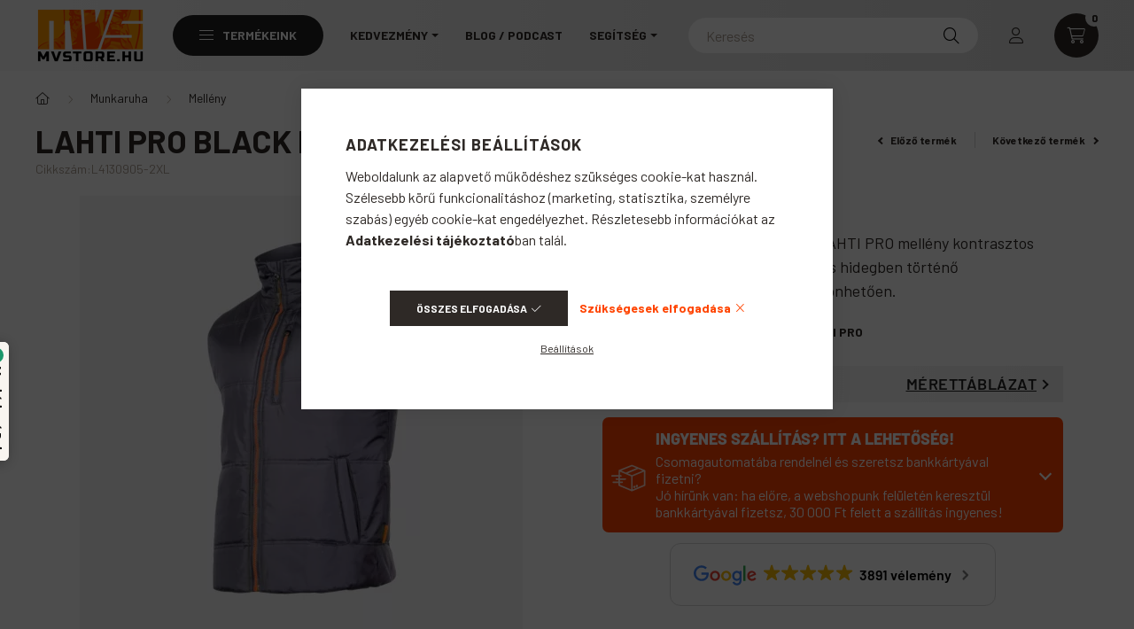

--- FILE ---
content_type: text/html
request_url: https://cdn.trustindex.io/widgets/c1/c15199d45feb21698e46026dd7c/content.html
body_size: 752
content:
<div class=" ti-widget " data-layout-id="32" data-layout-category="button, popup" data-set-id="ligth-border" data-pid="c15199d45feb21698e46026dd7c" data-language="hu" data-close-locale="Bezárás" data-rich-snippet="e4ba823509g298e3" data-css-version="2" data-footer-link-domain="trustindex.io" data-review-text-mode="readmore" data-reply-by-locale="Válasz a tulajdonostól" data-only-rating-locale="Ez a felhasználó csak egy értékelést hagyott." data-size="1.15" > <div class="ti-widget-container"> <a href="#popup" class="ti-header ti-header-grid source-Google" data-subcontent="1" data-subcontent-target=".ti-popup-widget" > <div class="ti-fade-container"> <div class="ti-small-logo"> <img src="https://cdn.trustindex.io/assets/platform/Google/logo.svg" loading="lazy" alt="Google" width="150" height="25" /> </div> <span class="ti-stars"><img class="ti-star f" src="https://cdn.trustindex.io/assets/platform/Google/star/f.svg" alt="Google" width="17" height="17" loading="lazy" /><img class="ti-star f" src="https://cdn.trustindex.io/assets/platform/Google/star/f.svg" alt="Google" width="17" height="17" loading="lazy" /><img class="ti-star f" src="https://cdn.trustindex.io/assets/platform/Google/star/f.svg" alt="Google" width="17" height="17" loading="lazy" /><img class="ti-star f" src="https://cdn.trustindex.io/assets/platform/Google/star/f.svg" alt="Google" width="17" height="17" loading="lazy" /><img class="ti-star f" src="https://cdn.trustindex.io/assets/platform/Google/star/f.svg" alt="Google" width="17" height="17" loading="lazy" /></span> <div class="ti-mob-row"> <span class="nowrap"><strong>3891 vélemény</strong></span> <span class="ti-arrow-down"></span> </div> </div> </a> </div> <div class="ti-popup-widget"></div> </div> <style class="scss-content">@charset "UTF-8";
.ti-amp-iframe-body{background:#ffffff}.ti-widget[data-layout-id='32'][data-set-id='ligth-border'][data-pid='c15199d45feb21698e46026dd7c'] .ti-widget-container,.ti-widget[data-layout-id='32'][data-set-id='ligth-border'][data-pid='c15199d45feb21698e46026dd7c'] .ti-widget-container *{font-family:inherit;font-size:16.1px;line-height:23px}.ti-widget[data-layout-id='32'][data-set-id='ligth-border'][data-pid='c15199d45feb21698e46026dd7c'] .ti-platform-icon{margin-right:4.6px !important}.ti-widget[data-layout-id='32'][data-set-id='ligth-border'][data-pid='c15199d45feb21698e46026dd7c'] .ti-header{padding:23px}.ti-widget[data-layout-id='32'][data-set-id='ligth-border'][data-pid='c15199d45feb21698e46026dd7c'] .ti-header span,.ti-widget[data-layout-id='32'][data-set-id='ligth-border'][data-pid='c15199d45feb21698e46026dd7c'] .ti-header strong{font-size:16.1px;height:23px}.ti-widget[data-layout-id='32'][data-set-id='ligth-border'][data-pid='c15199d45feb21698e46026dd7c'] .ti-header .ti-stars .ti-star{margin-right:1.15px !important}.ti-widget[data-layout-id='32'][data-set-id='ligth-border'][data-pid='c15199d45feb21698e46026dd7c'] .ti-header .ti-star{width:19.32px !important;height:19.32px !important}.ti-widget[data-layout-id='32'][data-set-id='ligth-border'][data-pid='c15199d45feb21698e46026dd7c'] .ti-small-logo{margin-right:4.6px}.ti-widget[data-layout-id='32'][data-set-id='ligth-border'][data-pid='c15199d45feb21698e46026dd7c'] .ti-small-logo img{height:18.4px !important}.ti-widget[data-layout-id='32'][data-set-id='ligth-border'][data-pid='c15199d45feb21698e46026dd7c'] .ti-separator:before{margin-left:5.75px;margin-right:5.75px;top:-1.15px;height:17.25px}.ti-widget[data-layout-id='32'][data-set-id='ligth-border'][data-pid='c15199d45feb21698e46026dd7c'] .ti-header.active .ti-arrow-down,.ti-widget[data-layout-id='32'][data-set-id='ligth-border'][data-pid='c15199d45feb21698e46026dd7c'] .ti-popup-header.active .ti-arrow-down{transform:scale(1.15) rotate(0deg)}.ti-widget[data-layout-id='32'][data-set-id='ligth-border'][data-pid='c15199d45feb21698e46026dd7c'] .ti-arrow-down{width:23px;transform:scale(1.15) rotate(-90deg);top:1.15px}</style>

--- FILE ---
content_type: image/svg+xml
request_url: https://www.mvstore.hu/shop_ordered/36492/pic/design/free-ship-icon.svg
body_size: 1563
content:
<?xml version="1.0" encoding="utf-8"?>
<!-- Generator: Adobe Illustrator 26.1.0, SVG Export Plug-In . SVG Version: 6.00 Build 0)  -->
<svg version="1.1" id="Réteg_1" xmlns="http://www.w3.org/2000/svg" xmlns:xlink="http://www.w3.org/1999/xlink" x="0px" y="0px"
	 viewBox="0 0 50 39" style="enable-background:new 0 0 50 39;" xml:space="preserve">
<style type="text/css">
	.st0{fill:#FFFFFF;}
</style>
<g>
	<path class="st0" d="M33.8,33.9c0.4,0,0.9-0.2,1.2-0.6c0.3-0.3,0.4-0.8,0.4-1.2c-0.1-0.8-0.7-1.5-1.6-1.6l0,0l0,0
		c-0.4,0-0.9,0.2-1.2,0.6c-0.3,0.3-0.4,0.8-0.4,1.2C32.3,33.1,33,33.8,33.8,33.9z"/>
	<path class="st0" d="M37.4,32.6c0.4,0,0.9-0.2,1.2-0.6c0.3-0.3,0.4-0.8,0.4-1.2c-0.1-0.8-0.7-1.5-1.6-1.6l0,0l0,0
		c-0.4,0-0.9,0.2-1.2,0.6c-0.3,0.3-0.4,0.8-0.4,1.2C35.8,31.9,36.5,32.6,37.4,32.6z"/>
	<path class="st0" d="M49.4,9l0-0.2c0-0.1-0.1-0.1-0.1-0.2l-0.2-0.2L30.8,0.9c-0.3-0.1-0.5-0.1-0.8,0L12,8.1l-0.2,0.1l-0.3,0.3
		c0,0.1-0.1,0.1-0.1,0.2l0,0l0,0.1c0,0.1,0,0.2,0,0.2v6.4H2.1c-0.6,0-1.1,0.5-1.1,1.1c0,0.5,0.4,0.9,0.8,1.1v0.1h9.4v2.3h-3
		c-0.6,0-1.1,0.5-1.1,1.1s0.5,1.1,1.1,1.1h3v2.3H3.9c-0.6,0-1.1,0.5-1.1,1.1s0.5,1.1,1.1,1.1h7.4v3.2c0,0.4,0.3,0.8,0.7,1l18,7.5
		c0.1,0,0.2,0.1,0.4,0.1c0.1,0,0.2,0,0.4-0.1l18-7.5c0.4-0.2,0.7-0.6,0.7-1l0-20.7C49.4,9.1,49.4,9,49.4,9z M45.5,9.2l-15.1,6.3
		L24.5,13l14.9-6.3L45.5,9.2z M17.7,25.6c0-0.6-0.5-1.1-1.1-1.1h-3.2v-2.3h7.6c0.6,0,1.1-0.5,1.1-1.1S21.7,20,21.1,20h-7.6v-2.3h1.4
		c0.6,0,1.1-0.5,1.1-1.1s-0.5-1.1-1.1-1.1h-1.4v-4.8l15.8,6.6v18.5l-15.8-6.6v-2.5h3.2C17.3,26.7,17.7,26.2,17.7,25.6z M15.2,9.1
		l15.2-6.1l6.2,2.5l-14.9,6.3L15.2,9.1z M47.3,29.2l-15.9,6.6V17.3l15.8-6.6L47.3,29.2z"/>
</g>
</svg>


--- FILE ---
content_type: image/svg+xml
request_url: https://www.mvstore.hu/shop_ordered/36492/pic/matrica/mvstore-oszi-szezon-matrica.svg
body_size: 1547
content:
<svg width="70" height="70" viewBox="0 0 70 70" fill="none" xmlns="http://www.w3.org/2000/svg">
<path fill-rule="evenodd" clip-rule="evenodd" d="M70 35C70 54.33 54.3301 70 35 70C15.6699 70 0 54.33 0 35C0 15.67 15.6699 0 35 0C54.3301 0 70 15.67 70 35ZM36.2217 50.179L48.3347 52.2151C48.9053 52.311 49.3618 51.7543 49.156 51.2136L47.8823 47.8649C47.7661 47.5588 47.855 47.2273 48.1089 47.0207L60.7231 36.7537C61.1306 36.4222 61.0801 35.791 60.6255 35.5284L58.2617 34.1637C57.9473 33.9821 57.8101 33.6107 57.9309 33.2684L60.2825 26.6132C60.4832 26.0453 59.9673 25.4876 59.3855 25.6435L53.3193 27.2688C52.9885 27.3575 52.6509 27.2178 52.4797 26.9211L50.697 23.833C50.4504 23.4064 49.8708 23.33 49.5227 23.6785L45.0361 28.1649C44.5266 28.6744 43.6604 28.2352 43.7705 27.5231L45.6489 15.3694C45.7449 14.749 45.0815 14.2952 44.5381 14.609L40.6797 16.8366C40.3008 17.0553 39.8228 16.9074 39.6333 16.5132L35.6729 8.26434C35.4031 7.70203 34.5969 7.70215 34.3271 8.26434L30.3667 16.5132C30.1775 16.9074 29.6992 17.0553 29.3206 16.8366L25.4622 14.609C24.9185 14.295 24.2554 14.749 24.3513 15.3694L26.2295 27.5229C26.3396 28.2352 25.4734 28.6744 24.9639 28.1649L20.4775 23.6785C20.1292 23.33 19.5496 23.4064 19.303 23.833L17.5203 26.9211C17.3489 27.2178 17.0115 27.3575 16.6807 27.2688L10.6145 25.6435C10.0327 25.4876 9.51685 26.0453 9.71753 26.6132L12.0691 33.2684C12.1899 33.6107 12.053 33.9821 11.7383 34.1637L9.37476 35.5284C8.91968 35.791 8.86938 36.4221 9.27686 36.7537L21.8911 47.0207C22.1453 47.2273 22.2341 47.5588 22.1177 47.8649L20.844 51.2136C20.6382 51.7543 21.0947 52.311 21.6655 52.2151L33.7783 50.179V62.5699H36.2217V50.179Z" fill="#FF4400"/>
</svg>
